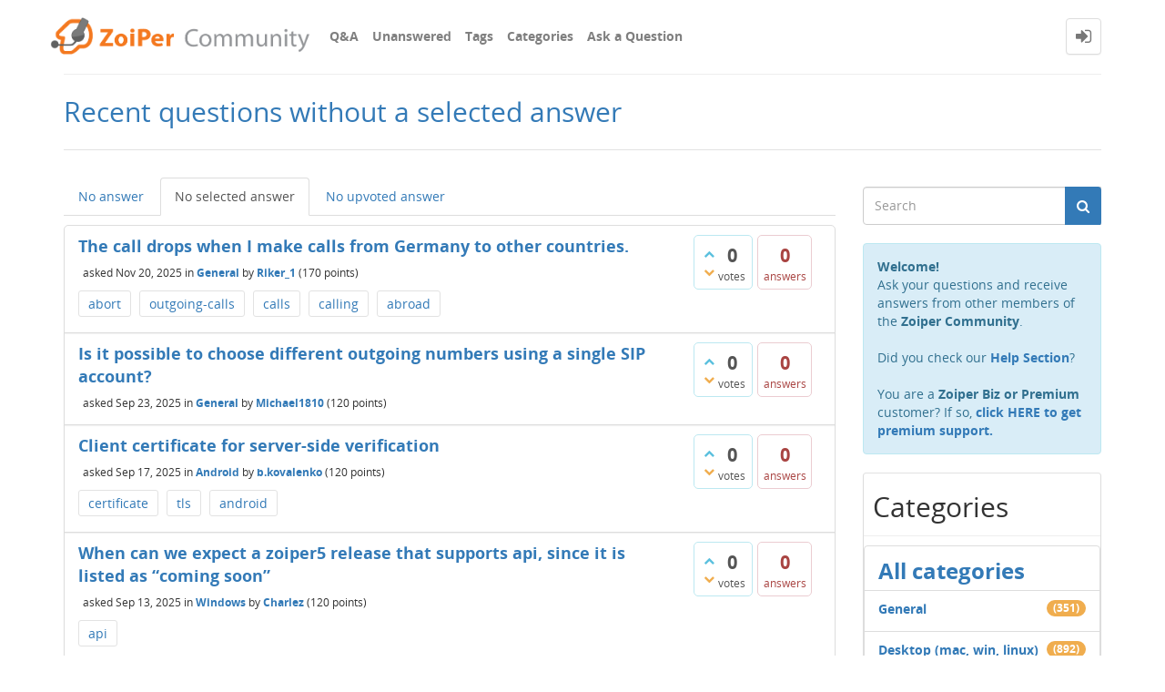

--- FILE ---
content_type: text/html; charset=utf-8
request_url: https://community.zoiper.com/unanswered/Baufi24/activity?by=selected
body_size: 7858
content:
<!DOCTYPE html>
<html lang="en">
<!-- Powered by Question2Answer - http://www.question2answer.org/ -->
<head>
<meta http-equiv="content-type" content="text/html; charset=utf-8">
<meta charset="utf-8">
<meta name="viewport" content="width=device-width, initial-scale=1">
<title>Recent questions without a selected answer - ZoiPer Community</title>
<link rel="stylesheet" type="text/css" href="../../qa-theme/Donut-theme/css/font-awesome.min.css?4.2.0">
<link rel="stylesheet" type="text/css" href="../../qa-theme/Donut-theme/css/bootstrap.min.css?3.3.5">
<link rel="stylesheet" type="text/css" href="../../qa-theme/Donut-theme/css/open-sans.css?2.1.2">
<link rel="stylesheet" href="../../qa-theme/Donut-theme/css/donut.css?2.1.2">
<style>
.fb-login-button.fb_iframe_widget.fb_hide_iframes span {display:none;}
</style>

					<!-- HTML5 shim and Respond.js IE8 support of HTML5 elements and media queries -->
					   <!--[if lt IE 9]>
					     <script src="https://oss.maxcdn.com/html5shiv/3.7.2/html5shiv.min.js"></script>
					     <script src="https://oss.maxcdn.com/respond/1.4.2/respond.min.js"></script>
					<![endif]-->
				
<link rel="canonical" href="https://community.zoiper.com/unanswered/Baufi24/activity?by=selected">
<link rel="next" href="../../unanswered/Baufi24/activity?by=selected&amp;start=20" >
<link rel="search" type="application/opensearchdescription+xml" title="ZoiPer Community" href="../../opensearch.xml">
<script>
(function(i,s,o,g,r,a,m){i['GoogleAnalyticsObject']=r;i[r]=i[r]||function(){
  (i[r].q=i[r].q||[]).push(arguments)},i[r].l=1*new Date();a=s.createElement(o),
m=s.getElementsByTagName(o)[0];a.async=1;a.src=g;m.parentNode.insertBefore(a,m)
})(window,document,'script','//www.google-analytics.com/analytics.js','ga');

  ga('create', 'UA-61378-7', 'auto');
  ga('send', 'pageview');

</script>

<link href="/favicon.ico" rel="shortcut icon" type="image/vnd.microsoft.icon">
<script>
var qa_root = '..\/..\/';
var qa_request = 'unanswered\/Baufi24\/activity';
</script>
<script src="../../qa-content/jquery-3.5.1.min.js"></script>
<script src="../../qa-content/qa-global.js?1.8.8"></script>
<script src="../../qa-theme/Donut-theme/js/bootstrap.min.js?3.3.5" type="text/javascript"></script>
<script src="../../qa-theme/Donut-theme/js/donut.js?2.1.2" type="text/javascript"></script>
</head>
<body
class="qa-template-unanswered qa-body-js-off"
>
<script>
var b = document.getElementsByTagName('body')[0];
b.className = b.className.replace('qa-body-js-off', 'qa-body-js-on');
</script>
            <header id="nav-header">
                <nav id="nav" class="navbar navbar-static-top"
                     role="navigation" data-spy="affix" data-offset-top="120">
                    <div class="container">
                        <div class="navbar-header">
                            <button type="button" class="navbar-toggle collapsed" data-toggle="collapse"
                                    data-target=".navbar-collapse">
                                <span class="sr-only">Toggle navigation</span>
                                <span class="glyphicon glyphicon-menu-hamburger"></span>
                            </button>
                        </div>
                        <div class="col-sm-3 col-xs-8 logo-wrapper">
                            <div class="qa-logo">
<a href="../../" class="qa-logo-link" title="ZoiPer Community"><img src="https://www.zoiper.com/images/logos/community_logo.png" width="462" height="54" alt="ZoiPer Community"></a>
</div>
                        </div>
                        <div class="donut-navigation col-sm-2 col-xs-3 pull-right">
                            <ul class="nav navbar-nav navbar-right login-nav">
    <li class="dropdown login-dropdown login active">
        <a href="#" data-toggle="dropdown" class="navbar-login-button">
            <span class="fa fa-sign-in text-muted"></span>
        </a>
        <ul class="dropdown-menu" role="menu" id="login-dropdown-menu">
            <li class="open-login-buttons">
<div class="text-center">
	<span id="fb-root" style="display:inline;"></span>
	<script>
	window.fbAsyncInit = function() {
		FB.init({
			appId  : '862903310458700',
			status : true,
			cookie : true,
			xfbml  : true,
			oauth  : true
		});

		FB.Event.subscribe('auth.login', function(response) {
			setTimeout("window.location='https:\/\/community.zoiper.com\/facebook-login?to=https%3A%2F%2Fcommunity.zoiper.com%2Funanswered%2FBaufi24%2Factivity%3Fby%3Dselected'", 100);
		});
	};
	(function(d){
		var js, id = 'facebook-jssdk'; if (d.getElementById(id)) {return;}
		js = d.createElement('script'); js.id = id; js.async = true;
		js.src = "//connect.facebook.net/en_US/all.js";
		d.getElementsByTagName('head')[0].appendChild(js);
	}(document));
	</script>
	<span class="fb-login-button" style="display:inline; vertical-align:middle;" size="medium" scope="email,user_about_me,user_location,user_website">
	</span>
		
</div>
</li>
                            <li>
                    <div class="login-or">
                        <hr class="hr-or colorgraph">
                        <span class="span-or">or</span>
                    </div>
                </li>
                                        <form role="form" action="../../login?to=unanswered%2FBaufi24%2Factivity%3Fby%3Dselected"
                      method="post">
                    <li>
                        <label>
                            Email or Username                        </label>
                        <input type="text" class="form-control" id="qa-userid" name="emailhandle"
                               placeholder="Email or Username">
                    </li>

                    <li>
                        <label>
                            Password                        </label>
                        <input type="password" class="form-control" id="qa-password" name="password"
                               placeholder="Password">
                    </li>
                    <li>
                        <label class="checkbox inline">
                            <input type="checkbox" name="remember" id="qa-rememberme"
                                   value="1"> Remember                        </label>
                    </li>
                    <li class="hidden">
                        <input type="hidden" name="code"
                               value="0-1768385279-bc7f124084226948823918434b38ca54805acee0">
                    </li>
                    <li>
                        <button type="submit" value="" id="qa-login" name="dologin" class="btn btn-primary btn-block">
                            Login                        </button>
                    </li>
                    <li class="forgot-password">
                        <a href="../../register?to=unanswered%2FBaufi24%2Factivity%3Fby%3Dselected">Register</a>
                        |
                        <a href="../../forgot">I forgot my password</a>
                    </li>
                </form>
            
                    </ul>
    </li>
</ul>

                        </div>
                        <div class="col-sm-7 navbar-collapse collapse main-nav navbar-left">
                            <ul class="nav navbar-nav inner-drop-nav">
                                <li ><a href="../../">Q&amp;A</a></li>
<li ><a href="../../unanswered">Unanswered</a></li>
<li ><a href="../../tags">Tags</a></li>
<li ><a href="../../categories">Categories</a></li>
<li ><a href="../../ask">Ask a Question</a></li>
                            </ul>
                        </div>
                    </div>
                </nav>
            </header>
            
<div class="container">
<div class="top-divider"></div>
</div>
<div class="container visible-xs">
<div class="top-search-bar">
<form class="search-form" role="form" method="get" action="../../search">
<div class="input-group">
<input type="text" name="q" value="" class="qa-search-field form-control" placeholder="Search">
<span class="input-group-btn">
<button type="submit" value="" class="btn qa-search-button" ><span class="fa fa-search"></span></button>
</span>
</div>
</form>
</div>
</div>
<div class="qa-body-wrapper">
<main class="donut-masthead">
<div class="container">
</div>
<div class="container">
<div class="page-title">
<h1>
Recent questions without a selected answer
</h1>
</div>
</div>
</main>
<div class="container">
<div class="qa-header clearfix">
<div class="qa-header-clear clearfix">
</div>
</div> <!-- END qa-header -->
<div class="qa-main-shadow clearfix">
<div class="qa-main-wrapper clearfix row">
<div class="qa-left-side-bar" id="sidebar" role="navigation">
<div class="list-group">
<a href="../../unanswered" class="list-group-item ">No answer</a>
<a href="../../unanswered?by=selected" class="list-group-item  active">No selected answer</a>
<a href="../../unanswered?by=upvotes" class="list-group-item ">No upvoted answer</a>
</div>
</div>
<!-- END of left-side-bar -->
<div class="qa-main col-md-9 col-xs-12 pull-left">
<div class="row">
<div class="pull-left col-xs-12 visible-xs side-toggle-button">
<button type="button" class="btn btn-primary btn-xs" data-toggle="offcanvas">
<i class="fa fa-chevron-right toggle-icon"></i>
</button>
</div>
</div>
<div class="hidden-xs subnav-row clearfix">
<div class="qa-nav-sub">
<ul class="qa-nav-sub-list">
<li class="qa-nav-sub-item qa-nav-sub-by-answers">
<a href="../../unanswered" class="qa-nav-sub-link">No answer</a>
</li>
<li class="qa-nav-sub-item qa-nav-sub-by-selected">
<a href="../../unanswered?by=selected" class="qa-nav-sub-link qa-nav-sub-selected">No selected answer</a>
</li>
<li class="qa-nav-sub-item qa-nav-sub-by-upvotes">
<a href="../../unanswered?by=upvotes" class="qa-nav-sub-link">No upvoted answer</a>
</li>
</ul>
<div class="qa-nav-sub-clear clearfix">
</div>
</div>
</div>
<div class="qa-part-q-list">
<form method="post" action="../../unanswered/Baufi24/activity?by=selected">
<div class="qa-q-list">
<div class="qa-q-list-item row" id="q11864">
<div class="qa-q-item-stats">
<div class="qa-voting qa-voting-net" id="voting_11864">
<div class="qa-vote-buttons qa-vote-buttons-net">
<button title="Click to vote up" name="vote_11864_1_q11864" onclick="return qa_vote_click(this);" type="submit" value="+" class="qa-vote-first-button qa-vote-up-button"> <span class="fa fa-chevron-up"></span> </button>
<button title="Click to vote down" name="vote_11864_-1_q11864" onclick="return qa_vote_click(this);" type="submit" value="&ndash;" class="qa-vote-second-button qa-vote-down-button"> <span class="fa fa-chevron-down"></span> </button>
</div>
<div class="qa-vote-count qa-vote-count-net">
<span class="qa-netvote-count">
<span class="qa-netvote-count-data">0</span><span class="qa-netvote-count-pad"> votes</span>
</span>
</div>
<div class="qa-vote-clear clearfix">
</div>
</div>
<span class="qa-a-count qa-a-count-zero">
<span class="qa-a-count-data">0</span><span class="qa-a-count-pad"> answers</span>
</span>
</div>
<div class="qa-q-item-main">
<div class="qa-q-item-title">
<a href="../../11864/the-call-drops-when-make-calls-from-germany-other-countries">The call drops when I make calls from Germany to other countries.</a>
</div>
<span class="qa-q-item-avatar-meta">
<span class="qa-q-item-meta">
<span class="qa-q-item-what">asked</span>
<span class="qa-q-item-when">
<span class="qa-q-item-when-data">Nov 20, 2025</span>
</span>
<span class="qa-q-item-where">
<span class="qa-q-item-where-pad">in </span><span class="qa-q-item-where-data"><a href="../../general" class="qa-category-link">General</a></span>
</span>
<span class="qa-q-item-who">
<span class="qa-q-item-who-pad">by </span>
<span class="qa-q-item-who-data"><a href="../../user/Riker_1" class="qa-user-link">Riker_1</a></span>
<span class="qa-q-item-who-points">
<span class="qa-q-item-who-points-pad">(</span><span class="qa-q-item-who-points-data">170</span><span class="qa-q-item-who-points-pad"> points)</span>
</span>
</span>
</span>
</span>
<div class="qa-q-item-tags clearfix">
<ul class="qa-q-item-tag-list">
<li class="qa-q-item-tag-item"><a href="../../tag/abort" class="qa-tag-link">abort</a></li>
<li class="qa-q-item-tag-item"><a href="../../tag/outgoing-calls" class="qa-tag-link">outgoing-calls</a></li>
<li class="qa-q-item-tag-item"><a href="../../tag/calls" class="qa-tag-link">calls</a></li>
<li class="qa-q-item-tag-item"><a href="../../tag/calling" class="qa-tag-link">calling</a></li>
<li class="qa-q-item-tag-item"><a href="../../tag/abroad" class="qa-tag-link">abroad</a></li>
</ul>
</div>
</div>
<div class="qa-q-item-clear clearfix">
</div>
</div> <!-- END qa-q-list-item -->
<div class="qa-q-list-item row" id="q11851">
<div class="qa-q-item-stats">
<div class="qa-voting qa-voting-net" id="voting_11851">
<div class="qa-vote-buttons qa-vote-buttons-net">
<button title="Click to vote up" name="vote_11851_1_q11851" onclick="return qa_vote_click(this);" type="submit" value="+" class="qa-vote-first-button qa-vote-up-button"> <span class="fa fa-chevron-up"></span> </button>
<button title="Click to vote down" name="vote_11851_-1_q11851" onclick="return qa_vote_click(this);" type="submit" value="&ndash;" class="qa-vote-second-button qa-vote-down-button"> <span class="fa fa-chevron-down"></span> </button>
</div>
<div class="qa-vote-count qa-vote-count-net">
<span class="qa-netvote-count">
<span class="qa-netvote-count-data">0</span><span class="qa-netvote-count-pad"> votes</span>
</span>
</div>
<div class="qa-vote-clear clearfix">
</div>
</div>
<span class="qa-a-count qa-a-count-zero">
<span class="qa-a-count-data">0</span><span class="qa-a-count-pad"> answers</span>
</span>
</div>
<div class="qa-q-item-main">
<div class="qa-q-item-title">
<a href="../../11851/possible-choose-different-outgoing-numbers-single-account">Is it possible to choose different outgoing numbers using a single SIP account?</a>
</div>
<span class="qa-q-item-avatar-meta">
<span class="qa-q-item-meta">
<span class="qa-q-item-what">asked</span>
<span class="qa-q-item-when">
<span class="qa-q-item-when-data">Sep 23, 2025</span>
</span>
<span class="qa-q-item-where">
<span class="qa-q-item-where-pad">in </span><span class="qa-q-item-where-data"><a href="../../general" class="qa-category-link">General</a></span>
</span>
<span class="qa-q-item-who">
<span class="qa-q-item-who-pad">by </span>
<span class="qa-q-item-who-data"><a href="../../user/Michael1810" class="qa-user-link">Michael1810</a></span>
<span class="qa-q-item-who-points">
<span class="qa-q-item-who-points-pad">(</span><span class="qa-q-item-who-points-data">120</span><span class="qa-q-item-who-points-pad"> points)</span>
</span>
</span>
</span>
</span>
</div>
<div class="qa-q-item-clear clearfix">
</div>
</div> <!-- END qa-q-list-item -->
<div class="qa-q-list-item row" id="q11841">
<div class="qa-q-item-stats">
<div class="qa-voting qa-voting-net" id="voting_11841">
<div class="qa-vote-buttons qa-vote-buttons-net">
<button title="Click to vote up" name="vote_11841_1_q11841" onclick="return qa_vote_click(this);" type="submit" value="+" class="qa-vote-first-button qa-vote-up-button"> <span class="fa fa-chevron-up"></span> </button>
<button title="Click to vote down" name="vote_11841_-1_q11841" onclick="return qa_vote_click(this);" type="submit" value="&ndash;" class="qa-vote-second-button qa-vote-down-button"> <span class="fa fa-chevron-down"></span> </button>
</div>
<div class="qa-vote-count qa-vote-count-net">
<span class="qa-netvote-count">
<span class="qa-netvote-count-data">0</span><span class="qa-netvote-count-pad"> votes</span>
</span>
</div>
<div class="qa-vote-clear clearfix">
</div>
</div>
<span class="qa-a-count qa-a-count-zero">
<span class="qa-a-count-data">0</span><span class="qa-a-count-pad"> answers</span>
</span>
</div>
<div class="qa-q-item-main">
<div class="qa-q-item-title">
<a href="../../11841/client-certificate-for-server-side-verification">Client certificate for server-side verification</a>
</div>
<span class="qa-q-item-avatar-meta">
<span class="qa-q-item-meta">
<span class="qa-q-item-what">asked</span>
<span class="qa-q-item-when">
<span class="qa-q-item-when-data">Sep 17, 2025</span>
</span>
<span class="qa-q-item-where">
<span class="qa-q-item-where-pad">in </span><span class="qa-q-item-where-data"><a href="../../mobile-ios-android-wp/android" class="qa-category-link">Android</a></span>
</span>
<span class="qa-q-item-who">
<span class="qa-q-item-who-pad">by </span>
<span class="qa-q-item-who-data"><a href="../../user/b.kovalenko" class="qa-user-link">b.kovalenko</a></span>
<span class="qa-q-item-who-points">
<span class="qa-q-item-who-points-pad">(</span><span class="qa-q-item-who-points-data">120</span><span class="qa-q-item-who-points-pad"> points)</span>
</span>
</span>
</span>
</span>
<div class="qa-q-item-tags clearfix">
<ul class="qa-q-item-tag-list">
<li class="qa-q-item-tag-item"><a href="../../tag/certificate" class="qa-tag-link">certificate</a></li>
<li class="qa-q-item-tag-item"><a href="../../tag/tls" class="qa-tag-link">tls</a></li>
<li class="qa-q-item-tag-item"><a href="../../tag/android" class="qa-tag-link">android</a></li>
</ul>
</div>
</div>
<div class="qa-q-item-clear clearfix">
</div>
</div> <!-- END qa-q-list-item -->
<div class="qa-q-list-item row" id="q11831">
<div class="qa-q-item-stats">
<div class="qa-voting qa-voting-net" id="voting_11831">
<div class="qa-vote-buttons qa-vote-buttons-net">
<button title="Click to vote up" name="vote_11831_1_q11831" onclick="return qa_vote_click(this);" type="submit" value="+" class="qa-vote-first-button qa-vote-up-button"> <span class="fa fa-chevron-up"></span> </button>
<button title="Click to vote down" name="vote_11831_-1_q11831" onclick="return qa_vote_click(this);" type="submit" value="&ndash;" class="qa-vote-second-button qa-vote-down-button"> <span class="fa fa-chevron-down"></span> </button>
</div>
<div class="qa-vote-count qa-vote-count-net">
<span class="qa-netvote-count">
<span class="qa-netvote-count-data">0</span><span class="qa-netvote-count-pad"> votes</span>
</span>
</div>
<div class="qa-vote-clear clearfix">
</div>
</div>
<span class="qa-a-count qa-a-count-zero">
<span class="qa-a-count-data">0</span><span class="qa-a-count-pad"> answers</span>
</span>
</div>
<div class="qa-q-item-main">
<div class="qa-q-item-title">
<a href="../../11831/when-expect-zoiper5-release-that-supports-since-listed-coming">When can we expect a zoiper5 release that supports api, since it is listed as “coming soon”</a>
</div>
<span class="qa-q-item-avatar-meta">
<span class="qa-q-item-meta">
<span class="qa-q-item-what">asked</span>
<span class="qa-q-item-when">
<span class="qa-q-item-when-data">Sep 13, 2025</span>
</span>
<span class="qa-q-item-where">
<span class="qa-q-item-where-pad">in </span><span class="qa-q-item-where-data"><a href="../../desktop-mac-win-linux/windows" class="qa-category-link">Windows</a></span>
</span>
<span class="qa-q-item-who">
<span class="qa-q-item-who-pad">by </span>
<span class="qa-q-item-who-data"><a href="../../user/Charlez" class="qa-user-link">Charlez</a></span>
<span class="qa-q-item-who-points">
<span class="qa-q-item-who-points-pad">(</span><span class="qa-q-item-who-points-data">120</span><span class="qa-q-item-who-points-pad"> points)</span>
</span>
</span>
</span>
</span>
<div class="qa-q-item-tags clearfix">
<ul class="qa-q-item-tag-list">
<li class="qa-q-item-tag-item"><a href="../../tag/api" class="qa-tag-link">api</a></li>
</ul>
</div>
</div>
<div class="qa-q-item-clear clearfix">
</div>
</div> <!-- END qa-q-list-item -->
<div class="qa-q-list-item row" id="q11827">
<div class="qa-q-item-stats">
<div class="qa-voting qa-voting-net" id="voting_11827">
<div class="qa-vote-buttons qa-vote-buttons-net">
<button title="Click to vote up" name="vote_11827_1_q11827" onclick="return qa_vote_click(this);" type="submit" value="+" class="qa-vote-first-button qa-vote-up-button"> <span class="fa fa-chevron-up"></span> </button>
<button title="Click to vote down" name="vote_11827_-1_q11827" onclick="return qa_vote_click(this);" type="submit" value="&ndash;" class="qa-vote-second-button qa-vote-down-button"> <span class="fa fa-chevron-down"></span> </button>
</div>
<div class="qa-vote-count qa-vote-count-net">
<span class="qa-netvote-count">
<span class="qa-netvote-count-data">0</span><span class="qa-netvote-count-pad"> votes</span>
</span>
</div>
<div class="qa-vote-clear clearfix">
</div>
</div>
<span class="qa-a-count qa-a-count-zero">
<span class="qa-a-count-data">0</span><span class="qa-a-count-pad"> answers</span>
</span>
</div>
<div class="qa-q-item-main">
<div class="qa-q-item-title">
<a href="../../11827/zoiper-integrated-business-handle-multiple-devices-seamlessly">Can Zoiper be integrated into a business setup to handle calls from multiple devices (PC + mobile) seamlessly?</a>
</div>
<span class="qa-q-item-avatar-meta">
<span class="qa-q-item-meta">
<span class="qa-q-item-what">asked</span>
<span class="qa-q-item-when">
<span class="qa-q-item-when-data">Sep 11, 2025</span>
</span>
<span class="qa-q-item-where">
<span class="qa-q-item-where-pad">in </span><span class="qa-q-item-where-data"><a href="../../general" class="qa-category-link">General</a></span>
</span>
<span class="qa-q-item-who">
<span class="qa-q-item-who-pad">by </span>
<span class="qa-q-item-who-data"><a href="../../user/BenAmiAutoCare" class="qa-user-link">BenAmiAutoCare</a></span>
<span class="qa-q-item-who-points">
<span class="qa-q-item-who-points-pad">(</span><span class="qa-q-item-who-points-data">120</span><span class="qa-q-item-who-points-pad"> points)</span>
</span>
</span>
</span>
</span>
<div class="qa-q-item-tags clearfix">
<ul class="qa-q-item-tag-list">
<li class="qa-q-item-tag-item"><a href="../../tag/auto" class="qa-tag-link">auto</a></li>
<li class="qa-q-item-tag-item"><a href="../../tag/paint" class="qa-tag-link">paint</a></li>
<li class="qa-q-item-tag-item"><a href="../../tag/shop" class="qa-tag-link">shop</a></li>
<li class="qa-q-item-tag-item"><a href="../../tag/long" class="qa-tag-link">long</a></li>
<li class="qa-q-item-tag-item"><a href="../../tag/island" class="qa-tag-link">island</a></li>
</ul>
</div>
</div>
<div class="qa-q-item-clear clearfix">
</div>
</div> <!-- END qa-q-list-item -->
<div class="qa-q-list-item row" id="q11823">
<div class="qa-q-item-stats">
<div class="qa-voting qa-voting-net" id="voting_11823">
<div class="qa-vote-buttons qa-vote-buttons-net">
<button title="Click to vote up" name="vote_11823_1_q11823" onclick="return qa_vote_click(this);" type="submit" value="+" class="qa-vote-first-button qa-vote-up-button"> <span class="fa fa-chevron-up"></span> </button>
<button title="Click to vote down" name="vote_11823_-1_q11823" onclick="return qa_vote_click(this);" type="submit" value="&ndash;" class="qa-vote-second-button qa-vote-down-button"> <span class="fa fa-chevron-down"></span> </button>
</div>
<div class="qa-vote-count qa-vote-count-net">
<span class="qa-netvote-count">
<span class="qa-netvote-count-data">0</span><span class="qa-netvote-count-pad"> votes</span>
</span>
</div>
<div class="qa-vote-clear clearfix">
</div>
</div>
<span class="qa-a-count">
<span class="qa-a-count-data">1</span><span class="qa-a-count-pad"> answer</span>
</span>
</div>
<div class="qa-q-item-main">
<div class="qa-q-item-title">
<a href="../../11823/zoiper-does-not-work-with-surfshark-vpn">Zoiper does not work with Surfshark VPN</a>
</div>
<span class="qa-q-item-avatar-meta">
<span class="qa-q-item-meta">
<span class="qa-q-item-what">asked</span>
<span class="qa-q-item-when">
<span class="qa-q-item-when-data">Sep 7, 2025</span>
</span>
<span class="qa-q-item-where">
<span class="qa-q-item-where-pad">in </span><span class="qa-q-item-where-data"><a href="../../desktop-mac-win-linux/windows" class="qa-category-link">Windows</a></span>
</span>
<span class="qa-q-item-who">
<span class="qa-q-item-who-pad">by </span>
<span class="qa-q-item-who-data"><a href="../../user/heinzs111" class="qa-user-link">heinzs111</a></span>
<span class="qa-q-item-who-points">
<span class="qa-q-item-who-points-pad">(</span><span class="qa-q-item-who-points-data">140</span><span class="qa-q-item-who-points-pad"> points)</span>
</span>
</span>
</span>
</span>
</div>
<div class="qa-q-item-clear clearfix">
</div>
</div> <!-- END qa-q-list-item -->
<div class="qa-q-list-item row" id="q11817">
<div class="qa-q-item-stats">
<div class="qa-voting qa-voting-net" id="voting_11817">
<div class="qa-vote-buttons qa-vote-buttons-net">
<button title="Click to vote up" name="vote_11817_1_q11817" onclick="return qa_vote_click(this);" type="submit" value="+" class="qa-vote-first-button qa-vote-up-button"> <span class="fa fa-chevron-up"></span> </button>
<button title="Click to vote down" name="vote_11817_-1_q11817" onclick="return qa_vote_click(this);" type="submit" value="&ndash;" class="qa-vote-second-button qa-vote-down-button"> <span class="fa fa-chevron-down"></span> </button>
</div>
<div class="qa-vote-count qa-vote-count-net">
<span class="qa-netvote-count">
<span class="qa-netvote-count-data">0</span><span class="qa-netvote-count-pad"> votes</span>
</span>
</div>
<div class="qa-vote-clear clearfix">
</div>
</div>
<span class="qa-a-count qa-a-count-zero">
<span class="qa-a-count-data">0</span><span class="qa-a-count-pad"> answers</span>
</span>
</div>
<div class="qa-q-item-main">
<div class="qa-q-item-title">
<a href="../../11817/free-vs-pro-in-android-worth-upgrading">Free VS Pro in Android, worth Upgrading?</a>
</div>
<span class="qa-q-item-avatar-meta">
<span class="qa-q-item-meta">
<span class="qa-q-item-what">asked</span>
<span class="qa-q-item-when">
<span class="qa-q-item-when-data">Aug 29, 2025</span>
</span>
<span class="qa-q-item-where">
<span class="qa-q-item-where-pad">in </span><span class="qa-q-item-where-data"><a href="../../mobile-ios-android-wp/android" class="qa-category-link">Android</a></span>
</span>
<span class="qa-q-item-who">
<span class="qa-q-item-who-pad">by </span>
<span class="qa-q-item-who-data"><a href="../../user/poming168" class="qa-user-link">poming168</a></span>
<span class="qa-q-item-who-points">
<span class="qa-q-item-who-points-pad">(</span><span class="qa-q-item-who-points-data">120</span><span class="qa-q-item-who-points-pad"> points)</span>
</span>
</span>
</span>
</span>
<div class="qa-q-item-tags clearfix">
<ul class="qa-q-item-tag-list">
<li class="qa-q-item-tag-item"><a href="../../tag/android" class="qa-tag-link">android</a></li>
<li class="qa-q-item-tag-item"><a href="../../tag/pro" class="qa-tag-link">pro</a></li>
<li class="qa-q-item-tag-item"><a href="../../tag/license" class="qa-tag-link">license</a></li>
</ul>
</div>
</div>
<div class="qa-q-item-clear clearfix">
</div>
</div> <!-- END qa-q-list-item -->
<div class="qa-q-list-item row" id="q11812">
<div class="qa-q-item-stats">
<div class="qa-voting qa-voting-net" id="voting_11812">
<div class="qa-vote-buttons qa-vote-buttons-net">
<button title="Click to vote up" name="vote_11812_1_q11812" onclick="return qa_vote_click(this);" type="submit" value="+" class="qa-vote-first-button qa-vote-up-button"> <span class="fa fa-chevron-up"></span> </button>
<button title="Click to vote down" name="vote_11812_-1_q11812" onclick="return qa_vote_click(this);" type="submit" value="&ndash;" class="qa-vote-second-button qa-vote-down-button"> <span class="fa fa-chevron-down"></span> </button>
</div>
<div class="qa-vote-count qa-vote-count-net">
<span class="qa-netvote-count">
<span class="qa-netvote-count-data">0</span><span class="qa-netvote-count-pad"> votes</span>
</span>
</div>
<div class="qa-vote-clear clearfix">
</div>
</div>
<span class="qa-a-count qa-a-count-zero">
<span class="qa-a-count-data">0</span><span class="qa-a-count-pad"> answers</span>
</span>
</div>
<div class="qa-q-item-main">
<div class="qa-q-item-title">
<a href="../../11812/contacts-show-but-missing-details-after-import">Contacts show but missing details after import</a>
</div>
<span class="qa-q-item-avatar-meta">
<span class="qa-q-item-meta">
<span class="qa-q-item-what">asked</span>
<span class="qa-q-item-when">
<span class="qa-q-item-when-data">Aug 25, 2025</span>
</span>
<span class="qa-q-item-where">
<span class="qa-q-item-where-pad">in </span><span class="qa-q-item-where-data"><a href="../../desktop-mac-win-linux/windows" class="qa-category-link">Windows</a></span>
</span>
<span class="qa-q-item-who">
<span class="qa-q-item-who-pad">by </span>
<span class="qa-q-item-who-data"><a href="../../user/seekerx" class="qa-user-link">seekerx</a></span>
<span class="qa-q-item-who-points">
<span class="qa-q-item-who-points-pad">(</span><span class="qa-q-item-who-points-data">120</span><span class="qa-q-item-who-points-pad"> points)</span>
</span>
</span>
</span>
</span>
<div class="qa-q-item-tags clearfix">
<ul class="qa-q-item-tag-list">
<li class="qa-q-item-tag-item"><a href="../../tag/contacts" class="qa-tag-link">contacts</a></li>
<li class="qa-q-item-tag-item"><a href="../../tag/details" class="qa-tag-link">details</a></li>
<li class="qa-q-item-tag-item"><a href="../../tag/context" class="qa-tag-link">context</a></li>
</ul>
</div>
</div>
<div class="qa-q-item-clear clearfix">
</div>
</div> <!-- END qa-q-list-item -->
<div class="qa-q-list-item row" id="q11782">
<div class="qa-q-item-stats">
<div class="qa-voting qa-voting-net" id="voting_11782">
<div class="qa-vote-buttons qa-vote-buttons-net">
<button title="Click to vote up" name="vote_11782_1_q11782" onclick="return qa_vote_click(this);" type="submit" value="+" class="qa-vote-first-button qa-vote-up-button"> <span class="fa fa-chevron-up"></span> </button>
<button title="Click to vote down" name="vote_11782_-1_q11782" onclick="return qa_vote_click(this);" type="submit" value="&ndash;" class="qa-vote-second-button qa-vote-down-button"> <span class="fa fa-chevron-down"></span> </button>
</div>
<div class="qa-vote-count qa-vote-count-net">
<span class="qa-netvote-count">
<span class="qa-netvote-count-data">0</span><span class="qa-netvote-count-pad"> votes</span>
</span>
</div>
<div class="qa-vote-clear clearfix">
</div>
</div>
<span class="qa-a-count qa-a-count-zero">
<span class="qa-a-count-data">0</span><span class="qa-a-count-pad"> answers</span>
</span>
</div>
<div class="qa-q-item-main">
<div class="qa-q-item-title">
<a href="../../11782/facing-issues-zoiper-kindly-arrange-support-configure-properly">I&#039;m facing DNS and SIP setup issues in Zoiper Free. Kindly arrange a support call to help me configure it properly</a>
</div>
<span class="qa-q-item-avatar-meta">
<span class="qa-q-item-meta">
<span class="qa-q-item-what">asked</span>
<span class="qa-q-item-when">
<span class="qa-q-item-when-data">Jul 30, 2025</span>
</span>
<span class="qa-q-item-where">
<span class="qa-q-item-where-pad">in </span><span class="qa-q-item-where-data"><a href="../../desktop-mac-win-linux/windows" class="qa-category-link">Windows</a></span>
</span>
<span class="qa-q-item-who">
<span class="qa-q-item-who-pad">by </span>
<span class="qa-q-item-who-data"><a href="../../user/AakashBhati" class="qa-user-link">AakashBhati</a></span>
<span class="qa-q-item-who-points">
<span class="qa-q-item-who-points-pad">(</span><span class="qa-q-item-who-points-data">120</span><span class="qa-q-item-who-points-pad"> points)</span>
</span>
</span>
</span>
</span>
<div class="qa-q-item-tags clearfix">
<ul class="qa-q-item-tag-list">
<li class="qa-q-item-tag-item"><a href="../../tag/zoiper" class="qa-tag-link">zoiper</a></li>
</ul>
</div>
</div>
<div class="qa-q-item-clear clearfix">
</div>
</div> <!-- END qa-q-list-item -->
<div class="qa-q-list-item row" id="q11772">
<div class="qa-q-item-stats">
<div class="qa-voting qa-voting-net" id="voting_11772">
<div class="qa-vote-buttons qa-vote-buttons-net">
<button title="Click to vote up" name="vote_11772_1_q11772" onclick="return qa_vote_click(this);" type="submit" value="+" class="qa-vote-first-button qa-vote-up-button"> <span class="fa fa-chevron-up"></span> </button>
<button title="Click to vote down" name="vote_11772_-1_q11772" onclick="return qa_vote_click(this);" type="submit" value="&ndash;" class="qa-vote-second-button qa-vote-down-button"> <span class="fa fa-chevron-down"></span> </button>
</div>
<div class="qa-vote-count qa-vote-count-net">
<span class="qa-netvote-count">
<span class="qa-netvote-count-data">0</span><span class="qa-netvote-count-pad"> votes</span>
</span>
</div>
<div class="qa-vote-clear clearfix">
</div>
</div>
<span class="qa-a-count qa-a-count-zero">
<span class="qa-a-count-data">0</span><span class="qa-a-count-pad"> answers</span>
</span>
</div>
<div class="qa-q-item-main">
<div class="qa-q-item-title">
<a href="../../11772/how-to-configure-zoiper-app-to-work-with-twilio">How to configure Zoiper App to work with Twilio</a>
</div>
<span class="qa-q-item-avatar-meta">
<span class="qa-q-item-meta">
<span class="qa-q-item-what">asked</span>
<span class="qa-q-item-when">
<span class="qa-q-item-when-data">Jul 26, 2025</span>
</span>
<span class="qa-q-item-where">
<span class="qa-q-item-where-pad">in </span><span class="qa-q-item-where-data"><a href="../../mobile-ios-android-wp/android" class="qa-category-link">Android</a></span>
</span>
<span class="qa-q-item-who">
<span class="qa-q-item-who-pad">by </span>
<span class="qa-q-item-who-data"><a href="../../user/DrQuack" class="qa-user-link">DrQuack</a></span>
<span class="qa-q-item-who-points">
<span class="qa-q-item-who-points-pad">(</span><span class="qa-q-item-who-points-data">120</span><span class="qa-q-item-who-points-pad"> points)</span>
</span>
</span>
</span>
</span>
<div class="qa-q-item-tags clearfix">
<ul class="qa-q-item-tag-list">
<li class="qa-q-item-tag-item"><a href="../../tag/twilio" class="qa-tag-link">twilio</a></li>
<li class="qa-q-item-tag-item"><a href="../../tag/android" class="qa-tag-link">android</a></li>
</ul>
</div>
</div>
<div class="qa-q-item-clear clearfix">
</div>
</div> <!-- END qa-q-list-item -->
<div class="qa-q-list-item row" id="q11771">
<div class="qa-q-item-stats">
<div class="qa-voting qa-voting-net" id="voting_11771">
<div class="qa-vote-buttons qa-vote-buttons-net">
<button title="Click to vote up" name="vote_11771_1_q11771" onclick="return qa_vote_click(this);" type="submit" value="+" class="qa-vote-first-button qa-vote-up-button"> <span class="fa fa-chevron-up"></span> </button>
<button title="Click to vote down" name="vote_11771_-1_q11771" onclick="return qa_vote_click(this);" type="submit" value="&ndash;" class="qa-vote-second-button qa-vote-down-button"> <span class="fa fa-chevron-down"></span> </button>
</div>
<div class="qa-vote-count qa-vote-count-net">
<span class="qa-netvote-count">
<span class="qa-netvote-count-data">0</span><span class="qa-netvote-count-pad"> votes</span>
</span>
</div>
<div class="qa-vote-clear clearfix">
</div>
</div>
<span class="qa-a-count qa-a-count-zero">
<span class="qa-a-count-data">0</span><span class="qa-a-count-pad"> answers</span>
</span>
</div>
<div class="qa-q-item-main">
<div class="qa-q-item-title">
<a href="../../11771/zoiper-on-iphone-connected-to-cucm-wont-hang-up-calls">Zoiper on iphone connected to CUCM won&#039;t hang up calls</a>
</div>
<span class="qa-q-item-avatar-meta">
<span class="qa-q-item-meta">
<span class="qa-q-item-what">asked</span>
<span class="qa-q-item-when">
<span class="qa-q-item-when-data">Jul 25, 2025</span>
</span>
<span class="qa-q-item-where">
<span class="qa-q-item-where-pad">in </span><span class="qa-q-item-where-data"><a href="../../mobile-ios-android-wp/ios" class="qa-category-link">iOS</a></span>
</span>
<span class="qa-q-item-who">
<span class="qa-q-item-who-pad">by </span>
<span class="qa-q-item-who-data"><a href="../../user/craig.hunt" class="qa-user-link">craig.hunt</a></span>
<span class="qa-q-item-who-points">
<span class="qa-q-item-who-points-pad">(</span><span class="qa-q-item-who-points-data">120</span><span class="qa-q-item-who-points-pad"> points)</span>
</span>
</span>
</span>
</span>
</div>
<div class="qa-q-item-clear clearfix">
</div>
</div> <!-- END qa-q-list-item -->
<div class="qa-q-list-item row" id="q11770">
<div class="qa-q-item-stats">
<div class="qa-voting qa-voting-net" id="voting_11770">
<div class="qa-vote-buttons qa-vote-buttons-net">
<button title="Click to vote up" name="vote_11770_1_q11770" onclick="return qa_vote_click(this);" type="submit" value="+" class="qa-vote-first-button qa-vote-up-button"> <span class="fa fa-chevron-up"></span> </button>
<button title="Click to vote down" name="vote_11770_-1_q11770" onclick="return qa_vote_click(this);" type="submit" value="&ndash;" class="qa-vote-second-button qa-vote-down-button"> <span class="fa fa-chevron-down"></span> </button>
</div>
<div class="qa-vote-count qa-vote-count-net">
<span class="qa-netvote-count">
<span class="qa-netvote-count-data">0</span><span class="qa-netvote-count-pad"> votes</span>
</span>
</div>
<div class="qa-vote-clear clearfix">
</div>
</div>
<span class="qa-a-count qa-a-count-zero">
<span class="qa-a-count-data">0</span><span class="qa-a-count-pad"> answers</span>
</span>
</div>
<div class="qa-q-item-main">
<div class="qa-q-item-title">
<a href="../../11770/press-button-answer-call-isnt-working-suddenly-can-you-advise">press button 1 to answer a call isnt working suddenly can you advise?</a>
</div>
<span class="qa-q-item-avatar-meta">
<span class="qa-q-item-meta">
<span class="qa-q-item-what">asked</span>
<span class="qa-q-item-when">
<span class="qa-q-item-when-data">Jul 25, 2025</span>
</span>
<span class="qa-q-item-where">
<span class="qa-q-item-where-pad">in </span><span class="qa-q-item-where-data"><a href="../../web-safari-chrome-ie-firefox" class="qa-category-link">Web (Safari, Chrome, IE, Firefox)</a></span>
</span>
<span class="qa-q-item-who">
<span class="qa-q-item-who-pad">by </span>
<span class="qa-q-item-who-data"><a href="../../user/clairann" class="qa-user-link">clairann</a></span>
<span class="qa-q-item-who-points">
<span class="qa-q-item-who-points-pad">(</span><span class="qa-q-item-who-points-data">120</span><span class="qa-q-item-who-points-pad"> points)</span>
</span>
</span>
</span>
</span>
<div class="qa-q-item-tags clearfix">
<ul class="qa-q-item-tag-list">
<li class="qa-q-item-tag-item"><a href="../../tag/%23press1" class="qa-tag-link">#press1</a></li>
</ul>
</div>
</div>
<div class="qa-q-item-clear clearfix">
</div>
</div> <!-- END qa-q-list-item -->
<div class="qa-q-list-item row" id="q11765">
<div class="qa-q-item-stats">
<div class="qa-voting qa-voting-net" id="voting_11765">
<div class="qa-vote-buttons qa-vote-buttons-net">
<button title="Click to vote up" name="vote_11765_1_q11765" onclick="return qa_vote_click(this);" type="submit" value="+" class="qa-vote-first-button qa-vote-up-button"> <span class="fa fa-chevron-up"></span> </button>
<button title="Click to vote down" name="vote_11765_-1_q11765" onclick="return qa_vote_click(this);" type="submit" value="&ndash;" class="qa-vote-second-button qa-vote-down-button"> <span class="fa fa-chevron-down"></span> </button>
</div>
<div class="qa-vote-count qa-vote-count-net">
<span class="qa-netvote-count">
<span class="qa-netvote-count-data">0</span><span class="qa-netvote-count-pad"> votes</span>
</span>
</div>
<div class="qa-vote-clear clearfix">
</div>
</div>
<span class="qa-a-count qa-a-count-zero">
<span class="qa-a-count-data">0</span><span class="qa-a-count-pad"> answers</span>
</span>
</div>
<div class="qa-q-item-main">
<div class="qa-q-item-title">
<a href="../../11765/free-version-stopped-after-one-day-offered-pro-version">Free version stopped after one day - offered Pro version</a>
</div>
<span class="qa-q-item-avatar-meta">
<span class="qa-q-item-meta">
<span class="qa-q-item-what">asked</span>
<span class="qa-q-item-when">
<span class="qa-q-item-when-data">Jul 23, 2025</span>
</span>
<span class="qa-q-item-where">
<span class="qa-q-item-where-pad">in </span><span class="qa-q-item-where-data"><a href="../../general" class="qa-category-link">General</a></span>
</span>
<span class="qa-q-item-who">
<span class="qa-q-item-who-pad">by </span>
<span class="qa-q-item-who-data"><a href="../../user/Manx" class="qa-user-link">Manx</a></span>
<span class="qa-q-item-who-points">
<span class="qa-q-item-who-points-pad">(</span><span class="qa-q-item-who-points-data">120</span><span class="qa-q-item-who-points-pad"> points)</span>
</span>
</span>
</span>
</span>
</div>
<div class="qa-q-item-clear clearfix">
</div>
</div> <!-- END qa-q-list-item -->
<div class="qa-q-list-item row" id="q11762">
<div class="qa-q-item-stats">
<div class="qa-voting qa-voting-net" id="voting_11762">
<div class="qa-vote-buttons qa-vote-buttons-net">
<button title="Click to vote up" name="vote_11762_1_q11762" onclick="return qa_vote_click(this);" type="submit" value="+" class="qa-vote-first-button qa-vote-up-button"> <span class="fa fa-chevron-up"></span> </button>
<button title="Click to vote down" name="vote_11762_-1_q11762" onclick="return qa_vote_click(this);" type="submit" value="&ndash;" class="qa-vote-second-button qa-vote-down-button"> <span class="fa fa-chevron-down"></span> </button>
</div>
<div class="qa-vote-count qa-vote-count-net">
<span class="qa-netvote-count">
<span class="qa-netvote-count-data">0</span><span class="qa-netvote-count-pad"> votes</span>
</span>
</div>
<div class="qa-vote-clear clearfix">
</div>
</div>
<span class="qa-a-count qa-a-count-zero">
<span class="qa-a-count-data">0</span><span class="qa-a-count-pad"> answers</span>
</span>
</div>
<div class="qa-q-item-main">
<div class="qa-q-item-title">
<a href="../../11762/zoiper5-is-not-ringing-on-grapheneos">Zoiper5 is not ringing on GrapheneOS</a>
</div>
<span class="qa-q-item-avatar-meta">
<span class="qa-q-item-meta">
<span class="qa-q-item-what">asked</span>
<span class="qa-q-item-when">
<span class="qa-q-item-when-data">Jul 21, 2025</span>
</span>
<span class="qa-q-item-where">
<span class="qa-q-item-where-pad">in </span><span class="qa-q-item-where-data"><a href="../../mobile-ios-android-wp/android" class="qa-category-link">Android</a></span>
</span>
<span class="qa-q-item-who">
<span class="qa-q-item-who-pad">by </span>
<span class="qa-q-item-who-data"><a href="../../user/MatejKovacic" class="qa-user-link">MatejKovacic</a></span>
<span class="qa-q-item-who-points">
<span class="qa-q-item-who-points-pad">(</span><span class="qa-q-item-who-points-data">120</span><span class="qa-q-item-who-points-pad"> points)</span>
</span>
</span>
</span>
</span>
<div class="qa-q-item-tags clearfix">
<ul class="qa-q-item-tag-list">
<li class="qa-q-item-tag-item"><a href="../../tag/not_ringing" class="qa-tag-link">not_ringing</a></li>
<li class="qa-q-item-tag-item"><a href="../../tag/grapheneos" class="qa-tag-link">grapheneos</a></li>
<li class="qa-q-item-tag-item"><a href="../../tag/android" class="qa-tag-link">android</a></li>
</ul>
</div>
</div>
<div class="qa-q-item-clear clearfix">
</div>
</div> <!-- END qa-q-list-item -->
<div class="qa-q-list-item row" id="q11761">
<div class="qa-q-item-stats">
<div class="qa-voting qa-voting-net" id="voting_11761">
<div class="qa-vote-buttons qa-vote-buttons-net">
<button title="Click to vote up" name="vote_11761_1_q11761" onclick="return qa_vote_click(this);" type="submit" value="+" class="qa-vote-first-button qa-vote-up-button"> <span class="fa fa-chevron-up"></span> </button>
<button title="Click to vote down" name="vote_11761_-1_q11761" onclick="return qa_vote_click(this);" type="submit" value="&ndash;" class="qa-vote-second-button qa-vote-down-button"> <span class="fa fa-chevron-down"></span> </button>
</div>
<div class="qa-vote-count qa-vote-count-net">
<span class="qa-netvote-count">
<span class="qa-netvote-count-data">0</span><span class="qa-netvote-count-pad"> votes</span>
</span>
</div>
<div class="qa-vote-clear clearfix">
</div>
</div>
<span class="qa-a-count qa-a-count-zero">
<span class="qa-a-count-data">0</span><span class="qa-a-count-pad"> answers</span>
</span>
</div>
<div class="qa-q-item-main">
<div class="qa-q-item-title">
<a href="../../11761/get-sms-on-my-voip-page-but-not-the-zoiper-app-what-doing-wrong">I get sms on my voip page but not on the zoiper app, what am I doing wrong?</a>
</div>
<span class="qa-q-item-avatar-meta">
<span class="qa-q-item-meta">
<span class="qa-q-item-what">asked</span>
<span class="qa-q-item-when">
<span class="qa-q-item-when-data">Jul 17, 2025</span>
</span>
<span class="qa-q-item-where">
<span class="qa-q-item-where-pad">in </span><span class="qa-q-item-where-data"><a href="../../mobile-ios-android-wp/ios" class="qa-category-link">iOS</a></span>
</span>
<span class="qa-q-item-who">
<span class="qa-q-item-who-pad">by </span>
<span class="qa-q-item-who-data"><a href="../../user/msobrado" class="qa-user-link">msobrado</a></span>
<span class="qa-q-item-who-points">
<span class="qa-q-item-who-points-pad">(</span><span class="qa-q-item-who-points-data">120</span><span class="qa-q-item-who-points-pad"> points)</span>
</span>
</span>
</span>
</span>
<div class="qa-q-item-tags clearfix">
<ul class="qa-q-item-tag-list">
<li class="qa-q-item-tag-item"><a href="../../tag/incoming-sms-app" class="qa-tag-link">incoming-sms-app</a></li>
</ul>
</div>
</div>
<div class="qa-q-item-clear clearfix">
</div>
</div> <!-- END qa-q-list-item -->
<div class="qa-q-list-item row" id="q11758">
<div class="qa-q-item-stats">
<div class="qa-voting qa-voting-net" id="voting_11758">
<div class="qa-vote-buttons qa-vote-buttons-net">
<button title="Click to vote up" name="vote_11758_1_q11758" onclick="return qa_vote_click(this);" type="submit" value="+" class="qa-vote-first-button qa-vote-up-button"> <span class="fa fa-chevron-up"></span> </button>
<button title="Click to vote down" name="vote_11758_-1_q11758" onclick="return qa_vote_click(this);" type="submit" value="&ndash;" class="qa-vote-second-button qa-vote-down-button"> <span class="fa fa-chevron-down"></span> </button>
</div>
<div class="qa-vote-count qa-vote-count-net">
<span class="qa-netvote-count">
<span class="qa-netvote-count-data">0</span><span class="qa-netvote-count-pad"> votes</span>
</span>
</div>
<div class="qa-vote-clear clearfix">
</div>
</div>
<span class="qa-a-count qa-a-count-zero">
<span class="qa-a-count-data">0</span><span class="qa-a-count-pad"> answers</span>
</span>
</div>
<div class="qa-q-item-main">
<div class="qa-q-item-title">
<a href="../../11758/skip-choose-service-provider-simple-client-register-services">how to skip &quot;choose VoIP service provider&quot;, just simple let the soft client can register to my services</a>
</div>
<span class="qa-q-item-avatar-meta">
<span class="qa-q-item-meta">
<span class="qa-q-item-what">asked</span>
<span class="qa-q-item-when">
<span class="qa-q-item-when-data">Jul 15, 2025</span>
</span>
<span class="qa-q-item-where">
<span class="qa-q-item-where-pad">in </span><span class="qa-q-item-where-data"><a href="../../general" class="qa-category-link">General</a></span>
</span>
<span class="qa-q-item-who">
<span class="qa-q-item-who-pad">by </span>
<span class="qa-q-item-who-data"><a href="../../user/VoLTE" class="qa-user-link">VoLTE</a></span>
<span class="qa-q-item-who-points">
<span class="qa-q-item-who-points-pad">(</span><span class="qa-q-item-who-points-data">120</span><span class="qa-q-item-who-points-pad"> points)</span>
</span>
</span>
</span>
</span>
</div>
<div class="qa-q-item-clear clearfix">
</div>
</div> <!-- END qa-q-list-item -->
<div class="qa-q-list-item row" id="q11750">
<div class="qa-q-item-stats">
<div class="qa-voting qa-voting-net" id="voting_11750">
<div class="qa-vote-buttons qa-vote-buttons-net">
<button title="Click to vote up" name="vote_11750_1_q11750" onclick="return qa_vote_click(this);" type="submit" value="+" class="qa-vote-first-button qa-vote-up-button"> <span class="fa fa-chevron-up"></span> </button>
<button title="Click to vote down" name="vote_11750_-1_q11750" onclick="return qa_vote_click(this);" type="submit" value="&ndash;" class="qa-vote-second-button qa-vote-down-button"> <span class="fa fa-chevron-down"></span> </button>
</div>
<div class="qa-vote-count qa-vote-count-net">
<span class="qa-netvote-count">
<span class="qa-netvote-count-data">0</span><span class="qa-netvote-count-pad"> votes</span>
</span>
</div>
<div class="qa-vote-clear clearfix">
</div>
</div>
<span class="qa-a-count qa-a-count-zero">
<span class="qa-a-count-data">0</span><span class="qa-a-count-pad"> answers</span>
</span>
</div>
<div class="qa-q-item-main">
<div class="qa-q-item-title">
<a href="../../11750/outgoing-calls-are-not-working">Outgoing calls are not working</a>
</div>
<span class="qa-q-item-avatar-meta">
<span class="qa-q-item-meta">
<span class="qa-q-item-what">asked</span>
<span class="qa-q-item-when">
<span class="qa-q-item-when-data">Jul 4, 2025</span>
</span>
<span class="qa-q-item-where">
<span class="qa-q-item-where-pad">in </span><span class="qa-q-item-where-data"><a href="../../general" class="qa-category-link">General</a></span>
</span>
<span class="qa-q-item-who">
<span class="qa-q-item-who-pad">by </span>
<span class="qa-q-item-who-data"><a href="../../user/viktoriashiderova86" class="qa-user-link">viktoriashiderova86</a></span>
<span class="qa-q-item-who-points">
<span class="qa-q-item-who-points-pad">(</span><span class="qa-q-item-who-points-data">120</span><span class="qa-q-item-who-points-pad"> points)</span>
</span>
</span>
</span>
</span>
</div>
<div class="qa-q-item-clear clearfix">
</div>
</div> <!-- END qa-q-list-item -->
<div class="qa-q-list-item row" id="q11724">
<div class="qa-q-item-stats">
<div class="qa-voting qa-voting-net" id="voting_11724">
<div class="qa-vote-buttons qa-vote-buttons-net">
<button title="Click to vote up" name="vote_11724_1_q11724" onclick="return qa_vote_click(this);" type="submit" value="+" class="qa-vote-first-button qa-vote-up-button"> <span class="fa fa-chevron-up"></span> </button>
<button title="Click to vote down" name="vote_11724_-1_q11724" onclick="return qa_vote_click(this);" type="submit" value="&ndash;" class="qa-vote-second-button qa-vote-down-button"> <span class="fa fa-chevron-down"></span> </button>
</div>
<div class="qa-vote-count qa-vote-count-net">
<span class="qa-netvote-count">
<span class="qa-netvote-count-data">0</span><span class="qa-netvote-count-pad"> votes</span>
</span>
</div>
<div class="qa-vote-clear clearfix">
</div>
</div>
<span class="qa-a-count qa-a-count-zero">
<span class="qa-a-count-data">0</span><span class="qa-a-count-pad"> answers</span>
</span>
</div>
<div class="qa-q-item-main">
<div class="qa-q-item-title">
<a href="../../11724/i-cannot-enter-data-into-the-user-name-and-password-fields">I cannot enter data into the user name and password fields</a>
</div>
<span class="qa-q-item-avatar-meta">
<span class="qa-q-item-meta">
<span class="qa-q-item-what">asked</span>
<span class="qa-q-item-when">
<span class="qa-q-item-when-data">Jun 16, 2025</span>
</span>
<span class="qa-q-item-where">
<span class="qa-q-item-where-pad">in </span><span class="qa-q-item-where-data"><a href="../../desktop-mac-win-linux/linux" class="qa-category-link">Linux</a></span>
</span>
<span class="qa-q-item-who">
<span class="qa-q-item-who-pad">by </span>
<span class="qa-q-item-who-data"><a href="../../user/BarryLee" class="qa-user-link">BarryLee</a></span>
<span class="qa-q-item-who-points">
<span class="qa-q-item-who-points-pad">(</span><span class="qa-q-item-who-points-data">120</span><span class="qa-q-item-who-points-pad"> points)</span>
</span>
</span>
</span>
</span>
<div class="qa-q-item-tags clearfix">
<ul class="qa-q-item-tag-list">
<li class="qa-q-item-tag-item"><a href="../../tag/user" class="qa-tag-link">user</a></li>
<li class="qa-q-item-tag-item"><a href="../../tag/ubuntu" class="qa-tag-link">ubuntu</a></li>
</ul>
</div>
</div>
<div class="qa-q-item-clear clearfix">
</div>
</div> <!-- END qa-q-list-item -->
<div class="qa-q-list-item row" id="q11721">
<div class="qa-q-item-stats">
<div class="qa-voting qa-voting-net" id="voting_11721">
<div class="qa-vote-buttons qa-vote-buttons-net">
<button title="Click to vote up" name="vote_11721_1_q11721" onclick="return qa_vote_click(this);" type="submit" value="+" class="qa-vote-first-button qa-vote-up-button"> <span class="fa fa-chevron-up"></span> </button>
<button title="Click to vote down" name="vote_11721_-1_q11721" onclick="return qa_vote_click(this);" type="submit" value="&ndash;" class="qa-vote-second-button qa-vote-down-button"> <span class="fa fa-chevron-down"></span> </button>
</div>
<div class="qa-vote-count qa-vote-count-net">
<span class="qa-netvote-count">
<span class="qa-netvote-count-data">0</span><span class="qa-netvote-count-pad"> votes</span>
</span>
</div>
<div class="qa-vote-clear clearfix">
</div>
</div>
<span class="qa-a-count qa-a-count-zero">
<span class="qa-a-count-data">0</span><span class="qa-a-count-pad"> answers</span>
</span>
</div>
<div class="qa-q-item-main">
<div class="qa-q-item-title">
<a href="../../11721/there-any-way-control-registration-interval-zoiper-android">Is there any way to control the SIP registration interval in Zoiper for Android?</a>
</div>
<span class="qa-q-item-avatar-meta">
<span class="qa-q-item-meta">
<span class="qa-q-item-what">asked</span>
<span class="qa-q-item-when">
<span class="qa-q-item-when-data">Jun 13, 2025</span>
</span>
<span class="qa-q-item-where">
<span class="qa-q-item-where-pad">in </span><span class="qa-q-item-where-data"><a href="../../mobile-ios-android-wp/android" class="qa-category-link">Android</a></span>
</span>
<span class="qa-q-item-who">
<span class="qa-q-item-who-pad">by </span>
<span class="qa-q-item-who-data"><a href="../../user/edgreemberg" class="qa-user-link">edgreemberg</a></span>
<span class="qa-q-item-who-points">
<span class="qa-q-item-who-points-pad">(</span><span class="qa-q-item-who-points-data">140</span><span class="qa-q-item-who-points-pad"> points)</span>
</span>
</span>
</span>
</span>
<div class="qa-q-item-tags clearfix">
<ul class="qa-q-item-tag-list">
<li class="qa-q-item-tag-item"><a href="../../tag/android-sip-phone" class="qa-tag-link">android-sip-phone</a></li>
<li class="qa-q-item-tag-item"><a href="../../tag/register" class="qa-tag-link">register</a></li>
</ul>
</div>
</div>
<div class="qa-q-item-clear clearfix">
</div>
</div> <!-- END qa-q-list-item -->
<div class="qa-q-list-item row" id="q11715">
<div class="qa-q-item-stats">
<div class="qa-voting qa-voting-net" id="voting_11715">
<div class="qa-vote-buttons qa-vote-buttons-net">
<button title="Click to vote up" name="vote_11715_1_q11715" onclick="return qa_vote_click(this);" type="submit" value="+" class="qa-vote-first-button qa-vote-up-button"> <span class="fa fa-chevron-up"></span> </button>
<button title="Click to vote down" name="vote_11715_-1_q11715" onclick="return qa_vote_click(this);" type="submit" value="&ndash;" class="qa-vote-second-button qa-vote-down-button"> <span class="fa fa-chevron-down"></span> </button>
</div>
<div class="qa-vote-count qa-vote-count-net">
<span class="qa-netvote-count">
<span class="qa-netvote-count-data">0</span><span class="qa-netvote-count-pad"> votes</span>
</span>
</div>
<div class="qa-vote-clear clearfix">
</div>
</div>
<span class="qa-a-count qa-a-count-zero">
<span class="qa-a-count-data">0</span><span class="qa-a-count-pad"> answers</span>
</span>
</div>
<div class="qa-q-item-main">
<div class="qa-q-item-title">
<a href="../../11715/zoiper-android-registers-every-60-seconds">zoiper android registers every 60 seconds</a>
</div>
<span class="qa-q-item-avatar-meta">
<span class="qa-q-item-meta">
<span class="qa-q-item-what">asked</span>
<span class="qa-q-item-when">
<span class="qa-q-item-when-data">Jun 12, 2025</span>
</span>
<span class="qa-q-item-where">
<span class="qa-q-item-where-pad">in </span><span class="qa-q-item-where-data"><a href="../../mobile-ios-android-wp/android" class="qa-category-link">Android</a></span>
</span>
<span class="qa-q-item-who">
<span class="qa-q-item-who-pad">by </span>
<span class="qa-q-item-who-data"><a href="../../user/edgreemberg" class="qa-user-link">edgreemberg</a></span>
<span class="qa-q-item-who-points">
<span class="qa-q-item-who-points-pad">(</span><span class="qa-q-item-who-points-data">140</span><span class="qa-q-item-who-points-pad"> points)</span>
</span>
</span>
</span>
</span>
<div class="qa-q-item-tags clearfix">
<ul class="qa-q-item-tag-list">
<li class="qa-q-item-tag-item"><a href="../../tag/android" class="qa-tag-link">android</a></li>
<li class="qa-q-item-tag-item"><a href="../../tag/sip" class="qa-tag-link">sip</a></li>
<li class="qa-q-item-tag-item"><a href="../../tag/asterisk" class="qa-tag-link">asterisk</a></li>
<li class="qa-q-item-tag-item"><a href="../../tag/registration" class="qa-tag-link">registration</a></li>
</ul>
</div>
</div>
<div class="qa-q-item-clear clearfix">
</div>
</div> <!-- END qa-q-list-item -->
</div> <!-- END qa-q-list -->
<div class="qa-q-list-form">
<input name="code" type="hidden" value="0-1768385279-8b98509f669cc8b0294f8217f242341dbd6c8862">
</div>
</form>
</div>
<div class="qa-page-links">
<span class="qa-page-links-label">Page:</span>
<ul class="qa-page-links-list">
<li class="qa-page-links-item active">
<span class="qa-page-selected">1</span>
</li>
<li class="qa-page-links-item">
<a href="../../unanswered/Baufi24/activity?by=selected&amp;start=20" class="qa-page-link">2</a>
</li>
<li class="qa-page-links-item">
<a href="../../unanswered/Baufi24/activity?by=selected&amp;start=40" class="qa-page-link">3</a>
</li>
<li class="qa-page-links-item">
<a href="../../unanswered/Baufi24/activity?by=selected&amp;start=60" class="qa-page-link">4</a>
</li>
<li class="qa-page-links-item disabled">
<span class="qa-page-ellipsis">...</span>
</li>
<li class="qa-page-links-item">
<a href="../../unanswered/Baufi24/activity?by=selected&amp;start=2300" class="qa-page-link">116</a>
</li>
<li class="qa-page-links-item">
<a href="../../unanswered/Baufi24/activity?by=selected&amp;start=20" class="qa-page-next">next &raquo;</a>
</li>
</ul>
<div class="qa-page-links-clear clearfix">
</div>
</div>
</div> <!-- END qa-main -->
<div class="qa-sidepanel col-md-3 col-xs-12 pull-right">
<div class="side-search-bar hidden-xs">
<form class="search-form" role="form" method="get" action="../../search">
<div class="input-group">
<input type="text" name="q" value="" class="qa-search-field form-control" placeholder="Search">
<span class="input-group-btn">
<button type="submit" value="" class="btn qa-search-button" ><span class="fa fa-search"></span></button>
</span>
</div>
</form>
</div>
<div class="qa-sidebar">
<b>Welcome! </b>
<br>Ask your questions and receive answers from other members of the <b>Zoiper Community</b>.
<br><br>Did you check our <b><a href="http://www.zoiper.com/en/support/questions">Help Section</a></b>? <br><br>You are a <b>Zoiper Biz or Premium</b> customer? If so, <a href="http://www.zoiper.com/en/contact"><b>click HERE to get premium support.<b/></a>
</div>
<div class="qa-widgets-side qa-widgets-side-low">
<div class="qa-widget-side qa-widget-side-low">
<h2>Categories</h2>
<ul class="qa-nav-cat-list qa-nav-cat-list-1">
<li class="qa-nav-cat-item qa-nav-cat-all">
<a href="../../" class="qa-nav-cat-link qa-nav-cat-selected">All categories</a>
</li>
<li class="qa-nav-cat-item qa-nav-cat-general">
<a href="../../general" class="qa-nav-cat-link">General</a>
<span class="qa-nav-cat-note">(351)</span>
</li>
<li class="qa-nav-cat-item qa-nav-cat-desktop-mac-win-linux">
<a href="../../desktop-mac-win-linux" class="qa-nav-cat-link">Desktop (mac, win, linux)</a>
<span class="qa-nav-cat-note">(892)</span>
</li>
<li class="qa-nav-cat-item qa-nav-cat-mobile-ios-android-wp">
<a href="../../mobile-ios-android-wp" class="qa-nav-cat-link">Mobile (iOS, Android, WP)</a>
<span class="qa-nav-cat-note">(1.2k)</span>
</li>
<li class="qa-nav-cat-item qa-nav-cat-web-safari-chrome-ie-firefox">
<a href="../../web-safari-chrome-ie-firefox" class="qa-nav-cat-link">Web (Safari, Chrome, IE, Firefox)</a>
<span class="qa-nav-cat-note">(39)</span>
</li>
<li class="qa-nav-cat-item qa-nav-cat-sdk-&amp;-api">
<a href="../../sdk-%26-api" class="qa-nav-cat-link">SDK &amp; API</a>
<span class="qa-nav-cat-note">(44)</span>
</li>
<li class="qa-nav-cat-item qa-nav-cat-sandbox">
<a href="../../sandbox" class="qa-nav-cat-link">Sandbox</a>
<span class="qa-nav-cat-note">(0)</span>
</li>
<li class="qa-nav-cat-item qa-nav-cat-chit-chat">
<a href="../../chit-chat" class="qa-nav-cat-link">Chit-Chat</a>
<span class="qa-nav-cat-note">(2)</span>
</li>
</ul>
<div class="qa-nav-cat-clear clearfix">
</div>
</div>
</div>
</div>
</div> <!-- END main-wrapper -->
</div> <!-- END main-shadow -->
</div> <!-- END container -->
</div> <!-- END body-wrapper -->
<div class="donut-site-stats-bottom">
    <div class="container">
        <div class="row">
            <div class="stats-wrap">
                <div class="count-item"><span class="count-data">2,503</span> questions</div><div class="count-item"><span class="count-data">1,570</span> answers</div><div class="count-item"><span class="count-data">2,331</span> comments</div><div class="count-item"><span class="count-data">156,378</span> users</div>            </div>
        </div>
    </div>
</div><footer class="donut-footer">
<a class="donut-top"><span class="fa fa-chevron-up"></span></a>
<div class="container">
<div class="qa-footer">
<div class="qa-nav-footer">
<ul class="qa-nav-footer-list">
</ul>
<div class="qa-nav-footer-clear clearfix">
</div>
</div>
<div class="footer-social">
<ul>
<li>
<a href="https://www.facebook.com/Zoiper" data-toggle="tooltip" data-placement="bottom" title="Follow us on Facebook"><span class="fa fa-facebook"></span>  </a>
</li>
</ul>
</div>
<div class="footer-bottom">
<div class="qa-attribution">
<a href="https://github.com/amiyasahu/Donut">Donut Theme</a> <span class="fa fa-code"></span> with <span class="fa fa-heart"></span> by <a href="http://amiyasahu.github.io">Amiya Sahu</a>
</div>
<div class="qa-attribution">
Powered by <a href="http://www.question2answer.org/">Question2Answer</a>
</div>
<div class="donut-copyright">
<span class="fa fa-copyright"></span>
Zoiper
</div>
</div>
<div class="qa-footer-clear clearfix">
</div>
</div> <!-- END qa-footer -->
</div> <!--END Container-->
</footer> <!-- END footer -->
<div style="position:absolute;overflow:hidden;clip:rect(0 0 0 0);height:0;width:0;margin:0;padding:0;border:0;">
<span id="qa-waiting-template" class="qa-waiting fa fa-spinner fa-spin"></span>
</div>
</body>
<!-- Powered by Question2Answer - http://www.question2answer.org/ -->
</html>
